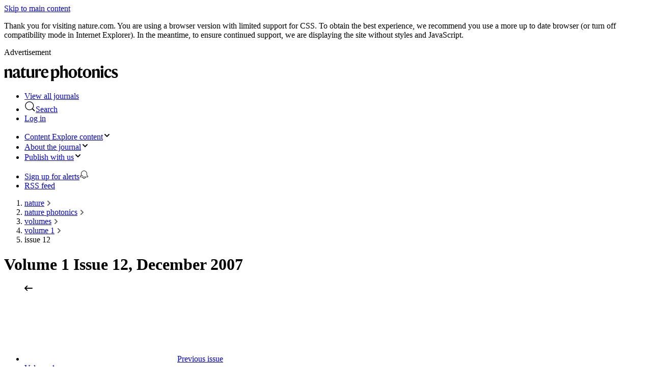

--- FILE ---
content_type: image/svg+xml
request_url: https://media.springernature.com/full/nature-cms/uploads/product/nphoton/header-310d06b045328f70fcc40e14da42c0ca.svg
body_size: 1952
content:
<svg height="32" viewBox="0 0 224 32" width="224" xmlns="http://www.w3.org/2000/svg"><path d="m5.6195122 7.25853659.07804878.07804878v3.66829263h.07804878c.7804878-2.10731702 2.65365853-3.8243902 5.30731704-3.8243902 3.5121952 0 4.6048781 1.79512196 4.6048781 5.1512195v6.6341464c0 2.0292683.1560975 4.1365853.6243902 5.6975609h-5.7756097c.4682926-1.4829268.5463414-3.3560975.5463414-5.4634146v-6.4c0-1.5609756-.6243902-2.2634146-2.2634146-2.2634146-1.32682927 0-2.26341464.3121951-2.96585366 1.0146341v7.6487805c0 2.1853659.07804878 4.0585366.54634146 5.4634146h-5.69756098c.46829269-1.5609756.62439025-3.6682926.62439025-5.6975609v-6.0878049c0-1.6390244-.54634146-3.20000002-1.32682927-3.98048782zm18.7317073-.07804879c4.4487805 0 6.0878049 1.71707318 6.0878049 5.3073171v7.5707317c0 1.404878.5463415 1.7951219 1.6390244 1.7951219.2341463 0 .702439-.0780487.9365853-.2341463-.0780487.4682927-.1560975.7804878-.3121951 1.0926829-.4682927 1.4048781-1.404878 2.3414634-3.2780488 2.3414634-2.1853658 0-3.2780487-1.4829268-3.3560975-3.1219512h-.0780488c-.702439 2.1853659-2.1853659 3.1219512-4.4487805 3.1219512-2.7317073 0-4.5268293-1.6390244-4.5268293-4.2146341 0-2.7317073 2.4195122-3.902439 5.0731708-4.9170732 2.4195122-1.0146341 3.7463414-1.6390244 3.7463414-3.4341463v-.3121951c0-1.9512196-.5463414-2.88780492-2.4195122-2.88780492-1.0926829 0-1.5609756.46829268-1.7951219 1.63902442-.3121951 1.6390244-1.0146342 2.2634146-2.1073171 2.2634146-1.0146341 0-1.8731707-.702439-1.8731707-1.8731707 0-2.41951222 3.2780488-4.1365854 6.7121951-4.1365854zm1.4829268 14.2829268v-6.1658536c-.3121951.4682927-.7804878.8585366-2.0292683 1.404878-1.6390243.7804878-2.1853658 1.6390244-2.1853658 3.5121951 0 1.4829269.8585366 2.4195122 2.1853658 2.4195122 1.2487805-.0780487 1.7170732-.5463414 2.0292683-1.1707317zm17.0146342 1.4048781c-.5463415 1.404878-2.0292683 2.2634146-4.1365854 2.2634146-3.5121951 0-4.8390244-1.7951219-4.8390244-4.9951219v-10.1463415h-1.6390244v-.15609756l6.0878049-6.32195122.0780488.07804878v3.98048781h4.3707317l-.4682927 2.41951219h-3.902439v9.3658537c0 1.7951219.7804878 2.4975609 2.3414634 2.4975609 1.2487805 0 1.9512195-.2341463 2.4195122-.4682926 0 .6243902-.1560976.9365853-.3121951 1.4829268zm5.9317073-15.45365855v11.78536585c0 1.795122.702439 2.7317073 2.4195122 2.7317073 1.4829268 0 2.5756098-.4682927 3.2-1.3268293v-7.8829268c0-1.7170732-.2341463-3.27804876-.702439-4.76097559l5.307317-.54634146v12.09756095c0 2.6536586.3121952 3.902439.7024391 5.1512195h-5.1512195v-3.4341463h-.0780488c-.702439 2.1853658-2.1853659 3.7463415-5.0731708 3.7463415-3.7463414 0-5.0731707-2.2634147-5.0731707-5.6195122v-6.6341464c0-1.7170732-.1560975-3.27804876-.702439-4.76097559zm17.3268293 4.21463415c.7804878-3.20000001 2.1853658-4.4487805 4.1365853-4.4487805 1.795122 0 2.6536586.93658537 2.6536586 2.34146342 0 1.32682928-.702439 2.34146338-2.1073171 2.34146338-.7804878 0-1.2487805-.3121951-1.6390244-.702439-.3902439-.3121951-.702439-.702439-1.0146341-.702439-.9365854 0-1.9512195 1.4829268-1.9512195 4.1365854v4.2146341c0 2.1073171.1560975 4.2146341.5463414 5.7756098h-5.7756097c.4682926-1.5609757.6243902-3.6682927.6243902-5.697561v-6.1658537c0-1.6390244-.5463415-3.19999998-1.3268293-3.98048779l5.6195122-1.63902439.0780488.07804878v4.4487805zm14.3609756 13.502439c-4.3707317 0-7.9609756-2.8878049-7.9609756-8.5073171 0-5.6975609 3.4341463-9.4439024 8.1170731-9.4439024 4.4487805 0 6.4780488 2.8097561 6.4780488 8.1170732h-10.0682927v.4682927c0 4.2926829 2.1853659 5.9317073 5.2292683 5.9317073 2.7317074 0 3.9804878-1.092683 4.7609756-1.9512195l.0780488.3121951c-.7804878 2.6536585-2.8097561 5.0731707-6.6341463 5.0731707zm-3.4341464-11.004878 5.7756098-.4682927c-.0780488-2.7317073-.4682927-4.29268294-2.3414634-4.29268294-1.9512195-.07804878-3.1219512 1.48292684-3.4341464 4.76097564zm14.2048781-5.22926832 5.6195122-1.63902439.0780488.07804878v3.66829263h.0780487c.5463415-1.63902434 2.2634147-3.8243902 4.9951219-3.8243902 3.590244 0 6.556098 2.4195122 6.556098 8.4292683 0 4.7609756-2.731708 9.5219512-8.5853662 9.5219512-1.0146341 0-1.9512195-.0780488-2.8097561-.3121951v.7804878c0 2.1853659.2341463 4.1365854.6243903 5.697561h-5.8536586c.4682927-1.5609756.6243903-3.5902439.6243903-5.697561v-12.7219512c0-1.7170732-.6243903-3.20000002-1.3268293-3.98048782zm8.5853658 13.97073172c2.8878048 0 3.8243898-2.5756098 3.8243898-6.7902439 0-4.0585366-1.092682-5.8536586-3.6682922-5.8536586-1.4829268 0-2.3414634.7804878-2.8097561 1.4048781v10.2243902c.4682927.4682927 1.3268293 1.0146342 2.6536585 1.0146342zm15.1414638-11.9414634h.078048c.780488-2.1073171 2.419513-3.7463415 5.229269-3.7463415 3.512195 0 4.604878 1.79512196 4.604878 5.1512195v6.6341464c0 2.0292683.156097 4.1365853.62439 5.6975609h-5.77561c.468293-1.4829268.546342-3.3560975.546342-5.4634146v-6.3219512c0-1.5609756-.624391-2.2634147-2.263415-2.2634147-1.326829 0-2.263415.3121952-2.965854 1.0146342v7.6487805c0 2.1853658.078049 4.0585366.546342 5.4634146h-5.77561c.468293-1.5609756.62439-3.6682927.62439-5.697561v-13.26829264c0-2.18536586-.546341-3.43414635-1.170731-4.21463415l5.853658-1.56097561.078049.07804878-.156098 4.52682927v6.32195125zm28.331707 5.2292683c0 5.4634146-3.980488 8.9756097-8.273171 8.9756097s-8.507317-3.2780488-8.507317-8.897561c0-5.4634146 3.980488-8.97560971 8.273171-8.97560971 4.292683-.07804879 8.507317 3.20000001 8.507317 8.89756101zm-4.995122.0780487c0-5.6195122-1.326829-6.94634142-3.512195-6.94634142-2.107317 0-3.278049 1.48292682-3.278049 6.79024392 0 5.6195122 1.326829 6.9463414 3.512195 6.9463414 2.107317 0 3.278049-1.5609756 3.278049-6.7902439zm15.843902 6.6341464c-.546341 1.404878-2.029268 2.2634146-4.136585 2.2634146-3.512195 0-4.839024-1.7951219-4.839024-4.9951219v-10.1463415h-1.639025v-.15609756l6.087805-6.32195122.078049.07804878v3.98048781h4.370732l-.468293 2.41951219h-3.902439v9.3658537c0 1.7951219.780488 2.4975609 2.341463 2.4975609 1.248781 0 1.95122-.2341463 2.419513-.4682926 0 .6243902 0 .9365853-.312196 1.4829268zm17.170732-6.7121951c0 5.4634146-3.980488 8.9756097-8.273171 8.9756097-4.292682 0-8.507317-3.2780488-8.507317-8.897561 0-5.4634146 3.980488-8.97560971 8.273171-8.97560971 4.292683-.07804879 8.507317 3.20000001 8.507317 8.89756101zm-4.995122.0780487c0-5.6195122-1.326829-6.94634142-3.512195-6.94634142-2.107317 0-3.278049 1.48292682-3.278049 6.79024392 0 5.6195122 1.32683 6.9463414 3.512195 6.9463414 2.029269 0 3.278049-1.5609756 3.278049-6.7902439zm11.239025-8.97560971.078048.07804878v3.66829263h.078049c.780488-2.10731702 2.653659-3.8243902 5.307317-3.8243902 3.512195 0 4.604878 1.79512196 4.604878 5.1512195v6.6341464c0 2.0292683.156098 4.1365853.624391 5.6975609h-5.77561c.468292-1.4829268.546341-3.3560975.546341-5.4634146v-6.4c0-1.5609756-.62439-2.2634146-2.263414-2.2634146-1.32683 0-2.263415.3121951-2.965854 1.0146341v7.6487805c0 2.1853659.078049 4.0585366.546341 5.4634146h-5.775609c.468292-1.5609756.62439-3.6682926.62439-5.6975609v-6.0878049c0-1.6390244-.546342-3.20000002-1.326829-3.98048782zm17.24878 11.78536581c0 2.0292683.156098 4.1365854.62439 5.697561h-5.853658c.468292-1.5609756.62439-3.6682927.62439-5.697561v-6.1658536c0-1.6390244-.546341-3.20000002-1.326829-3.98048782l5.931707-1.63902439.078049.07804878-.156098 4.21463413v7.4926829zm-5.229268-15.53170728c0-1.48292683 1.092683-2.73170731 2.731707-2.73170731 1.639025 0 2.809756 1.1707317 2.809756 2.73170731s-1.092683 2.73170732-2.809756 2.73170732c-1.560975 0-2.731707-1.24878049-2.731707-2.73170732zm14.907317 21.61951218c-4.604878 0-7.726829-3.2780488-7.726829-8.5853658 0-6.0097561 4.058536-9.28780491 8.27317-9.28780491 3.902439 0 5.541464 1.71707317 5.541464 3.51219511 0 1.3268293-.780488 2.1073171-2.107317 2.1073171-1.170732 0-1.717073-.7804878-1.95122-2.2634147-.156097-1.17073166-.546341-1.404878-1.639024-1.404878-2.185366 0-3.590244 2.3414634-3.590244 6.1658537 0 4.4487804 1.951219 6.2439024 4.839024 6.2439024 1.873171 0 3.590244-.5463415 4.52683-1.5609756l.078048.2341463c-.468292 2.1073171-2.341463 4.8390244-6.243902 4.8390244zm17.639024-17.09268291.156098 3.59024391h-.078049c-1.24878-1.4048781-2.57561-2.34146342-4.526829-2.34146342-1.404878 0-2.263415.46829268-2.263415 1.71707312 0 1.2487805.62439 1.7170732 3.356098 2.8878049 2.887805 1.1707317 4.682927 2.5756098 4.682927 5.3853659 0 2.9658536-1.560976 5.7756097-6.4 5.7756097-2.029269 0-3.980488-.3902439-5.385366-1.1707317l-.156098-4.2926829h.156098c1.404878 1.7170732 3.356097 3.5121951 5.385366 3.5121951 2.029268 0 2.575609-.7804878 2.575609-2.107317 0-1.4829269-.780488-1.9512196-3.434146-3.0439025-2.809756-1.1707317-4.682927-2.497561-4.682927-5.3853658 0-3.27804882 2.57561-5.22926833 5.931707-5.22926833 2.341464-.15609757 3.668293.23414634 4.682927.70243902z"/></svg>